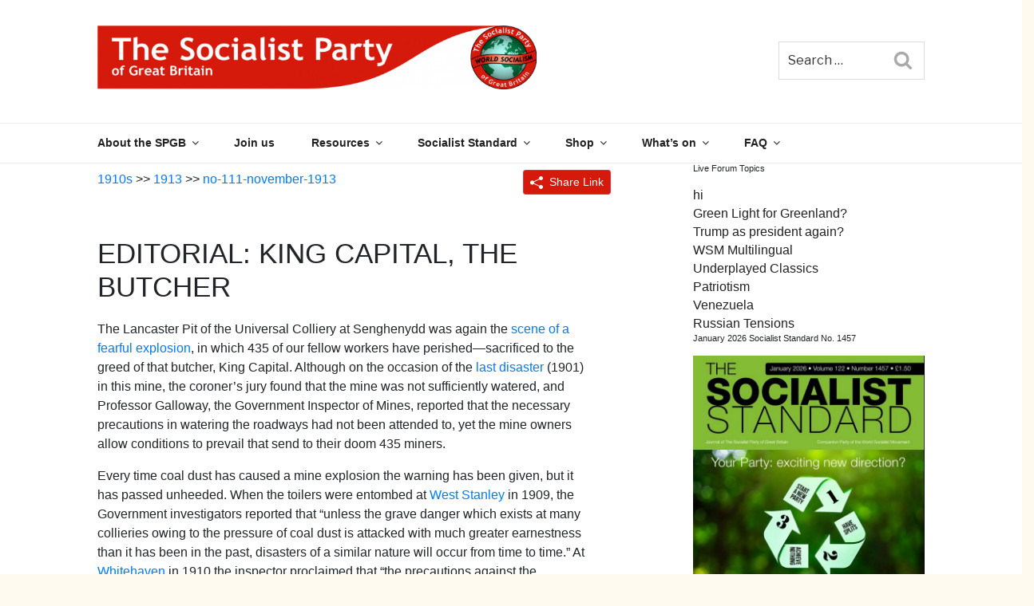

--- FILE ---
content_type: text/html; charset=utf-8
request_url: https://www.google.com/recaptcha/api2/anchor?ar=1&k=6LcxfM8ZAAAAAK6hnmTHkQQoGd9MxJKTBSQdA1hg&co=aHR0cHM6Ly93d3cud29ybGRzb2NpYWxpc20ub3JnOjQ0Mw..&hl=en&v=PoyoqOPhxBO7pBk68S4YbpHZ&size=invisible&anchor-ms=20000&execute-ms=30000&cb=8a8yijbx0605
body_size: 48626
content:
<!DOCTYPE HTML><html dir="ltr" lang="en"><head><meta http-equiv="Content-Type" content="text/html; charset=UTF-8">
<meta http-equiv="X-UA-Compatible" content="IE=edge">
<title>reCAPTCHA</title>
<style type="text/css">
/* cyrillic-ext */
@font-face {
  font-family: 'Roboto';
  font-style: normal;
  font-weight: 400;
  font-stretch: 100%;
  src: url(//fonts.gstatic.com/s/roboto/v48/KFO7CnqEu92Fr1ME7kSn66aGLdTylUAMa3GUBHMdazTgWw.woff2) format('woff2');
  unicode-range: U+0460-052F, U+1C80-1C8A, U+20B4, U+2DE0-2DFF, U+A640-A69F, U+FE2E-FE2F;
}
/* cyrillic */
@font-face {
  font-family: 'Roboto';
  font-style: normal;
  font-weight: 400;
  font-stretch: 100%;
  src: url(//fonts.gstatic.com/s/roboto/v48/KFO7CnqEu92Fr1ME7kSn66aGLdTylUAMa3iUBHMdazTgWw.woff2) format('woff2');
  unicode-range: U+0301, U+0400-045F, U+0490-0491, U+04B0-04B1, U+2116;
}
/* greek-ext */
@font-face {
  font-family: 'Roboto';
  font-style: normal;
  font-weight: 400;
  font-stretch: 100%;
  src: url(//fonts.gstatic.com/s/roboto/v48/KFO7CnqEu92Fr1ME7kSn66aGLdTylUAMa3CUBHMdazTgWw.woff2) format('woff2');
  unicode-range: U+1F00-1FFF;
}
/* greek */
@font-face {
  font-family: 'Roboto';
  font-style: normal;
  font-weight: 400;
  font-stretch: 100%;
  src: url(//fonts.gstatic.com/s/roboto/v48/KFO7CnqEu92Fr1ME7kSn66aGLdTylUAMa3-UBHMdazTgWw.woff2) format('woff2');
  unicode-range: U+0370-0377, U+037A-037F, U+0384-038A, U+038C, U+038E-03A1, U+03A3-03FF;
}
/* math */
@font-face {
  font-family: 'Roboto';
  font-style: normal;
  font-weight: 400;
  font-stretch: 100%;
  src: url(//fonts.gstatic.com/s/roboto/v48/KFO7CnqEu92Fr1ME7kSn66aGLdTylUAMawCUBHMdazTgWw.woff2) format('woff2');
  unicode-range: U+0302-0303, U+0305, U+0307-0308, U+0310, U+0312, U+0315, U+031A, U+0326-0327, U+032C, U+032F-0330, U+0332-0333, U+0338, U+033A, U+0346, U+034D, U+0391-03A1, U+03A3-03A9, U+03B1-03C9, U+03D1, U+03D5-03D6, U+03F0-03F1, U+03F4-03F5, U+2016-2017, U+2034-2038, U+203C, U+2040, U+2043, U+2047, U+2050, U+2057, U+205F, U+2070-2071, U+2074-208E, U+2090-209C, U+20D0-20DC, U+20E1, U+20E5-20EF, U+2100-2112, U+2114-2115, U+2117-2121, U+2123-214F, U+2190, U+2192, U+2194-21AE, U+21B0-21E5, U+21F1-21F2, U+21F4-2211, U+2213-2214, U+2216-22FF, U+2308-230B, U+2310, U+2319, U+231C-2321, U+2336-237A, U+237C, U+2395, U+239B-23B7, U+23D0, U+23DC-23E1, U+2474-2475, U+25AF, U+25B3, U+25B7, U+25BD, U+25C1, U+25CA, U+25CC, U+25FB, U+266D-266F, U+27C0-27FF, U+2900-2AFF, U+2B0E-2B11, U+2B30-2B4C, U+2BFE, U+3030, U+FF5B, U+FF5D, U+1D400-1D7FF, U+1EE00-1EEFF;
}
/* symbols */
@font-face {
  font-family: 'Roboto';
  font-style: normal;
  font-weight: 400;
  font-stretch: 100%;
  src: url(//fonts.gstatic.com/s/roboto/v48/KFO7CnqEu92Fr1ME7kSn66aGLdTylUAMaxKUBHMdazTgWw.woff2) format('woff2');
  unicode-range: U+0001-000C, U+000E-001F, U+007F-009F, U+20DD-20E0, U+20E2-20E4, U+2150-218F, U+2190, U+2192, U+2194-2199, U+21AF, U+21E6-21F0, U+21F3, U+2218-2219, U+2299, U+22C4-22C6, U+2300-243F, U+2440-244A, U+2460-24FF, U+25A0-27BF, U+2800-28FF, U+2921-2922, U+2981, U+29BF, U+29EB, U+2B00-2BFF, U+4DC0-4DFF, U+FFF9-FFFB, U+10140-1018E, U+10190-1019C, U+101A0, U+101D0-101FD, U+102E0-102FB, U+10E60-10E7E, U+1D2C0-1D2D3, U+1D2E0-1D37F, U+1F000-1F0FF, U+1F100-1F1AD, U+1F1E6-1F1FF, U+1F30D-1F30F, U+1F315, U+1F31C, U+1F31E, U+1F320-1F32C, U+1F336, U+1F378, U+1F37D, U+1F382, U+1F393-1F39F, U+1F3A7-1F3A8, U+1F3AC-1F3AF, U+1F3C2, U+1F3C4-1F3C6, U+1F3CA-1F3CE, U+1F3D4-1F3E0, U+1F3ED, U+1F3F1-1F3F3, U+1F3F5-1F3F7, U+1F408, U+1F415, U+1F41F, U+1F426, U+1F43F, U+1F441-1F442, U+1F444, U+1F446-1F449, U+1F44C-1F44E, U+1F453, U+1F46A, U+1F47D, U+1F4A3, U+1F4B0, U+1F4B3, U+1F4B9, U+1F4BB, U+1F4BF, U+1F4C8-1F4CB, U+1F4D6, U+1F4DA, U+1F4DF, U+1F4E3-1F4E6, U+1F4EA-1F4ED, U+1F4F7, U+1F4F9-1F4FB, U+1F4FD-1F4FE, U+1F503, U+1F507-1F50B, U+1F50D, U+1F512-1F513, U+1F53E-1F54A, U+1F54F-1F5FA, U+1F610, U+1F650-1F67F, U+1F687, U+1F68D, U+1F691, U+1F694, U+1F698, U+1F6AD, U+1F6B2, U+1F6B9-1F6BA, U+1F6BC, U+1F6C6-1F6CF, U+1F6D3-1F6D7, U+1F6E0-1F6EA, U+1F6F0-1F6F3, U+1F6F7-1F6FC, U+1F700-1F7FF, U+1F800-1F80B, U+1F810-1F847, U+1F850-1F859, U+1F860-1F887, U+1F890-1F8AD, U+1F8B0-1F8BB, U+1F8C0-1F8C1, U+1F900-1F90B, U+1F93B, U+1F946, U+1F984, U+1F996, U+1F9E9, U+1FA00-1FA6F, U+1FA70-1FA7C, U+1FA80-1FA89, U+1FA8F-1FAC6, U+1FACE-1FADC, U+1FADF-1FAE9, U+1FAF0-1FAF8, U+1FB00-1FBFF;
}
/* vietnamese */
@font-face {
  font-family: 'Roboto';
  font-style: normal;
  font-weight: 400;
  font-stretch: 100%;
  src: url(//fonts.gstatic.com/s/roboto/v48/KFO7CnqEu92Fr1ME7kSn66aGLdTylUAMa3OUBHMdazTgWw.woff2) format('woff2');
  unicode-range: U+0102-0103, U+0110-0111, U+0128-0129, U+0168-0169, U+01A0-01A1, U+01AF-01B0, U+0300-0301, U+0303-0304, U+0308-0309, U+0323, U+0329, U+1EA0-1EF9, U+20AB;
}
/* latin-ext */
@font-face {
  font-family: 'Roboto';
  font-style: normal;
  font-weight: 400;
  font-stretch: 100%;
  src: url(//fonts.gstatic.com/s/roboto/v48/KFO7CnqEu92Fr1ME7kSn66aGLdTylUAMa3KUBHMdazTgWw.woff2) format('woff2');
  unicode-range: U+0100-02BA, U+02BD-02C5, U+02C7-02CC, U+02CE-02D7, U+02DD-02FF, U+0304, U+0308, U+0329, U+1D00-1DBF, U+1E00-1E9F, U+1EF2-1EFF, U+2020, U+20A0-20AB, U+20AD-20C0, U+2113, U+2C60-2C7F, U+A720-A7FF;
}
/* latin */
@font-face {
  font-family: 'Roboto';
  font-style: normal;
  font-weight: 400;
  font-stretch: 100%;
  src: url(//fonts.gstatic.com/s/roboto/v48/KFO7CnqEu92Fr1ME7kSn66aGLdTylUAMa3yUBHMdazQ.woff2) format('woff2');
  unicode-range: U+0000-00FF, U+0131, U+0152-0153, U+02BB-02BC, U+02C6, U+02DA, U+02DC, U+0304, U+0308, U+0329, U+2000-206F, U+20AC, U+2122, U+2191, U+2193, U+2212, U+2215, U+FEFF, U+FFFD;
}
/* cyrillic-ext */
@font-face {
  font-family: 'Roboto';
  font-style: normal;
  font-weight: 500;
  font-stretch: 100%;
  src: url(//fonts.gstatic.com/s/roboto/v48/KFO7CnqEu92Fr1ME7kSn66aGLdTylUAMa3GUBHMdazTgWw.woff2) format('woff2');
  unicode-range: U+0460-052F, U+1C80-1C8A, U+20B4, U+2DE0-2DFF, U+A640-A69F, U+FE2E-FE2F;
}
/* cyrillic */
@font-face {
  font-family: 'Roboto';
  font-style: normal;
  font-weight: 500;
  font-stretch: 100%;
  src: url(//fonts.gstatic.com/s/roboto/v48/KFO7CnqEu92Fr1ME7kSn66aGLdTylUAMa3iUBHMdazTgWw.woff2) format('woff2');
  unicode-range: U+0301, U+0400-045F, U+0490-0491, U+04B0-04B1, U+2116;
}
/* greek-ext */
@font-face {
  font-family: 'Roboto';
  font-style: normal;
  font-weight: 500;
  font-stretch: 100%;
  src: url(//fonts.gstatic.com/s/roboto/v48/KFO7CnqEu92Fr1ME7kSn66aGLdTylUAMa3CUBHMdazTgWw.woff2) format('woff2');
  unicode-range: U+1F00-1FFF;
}
/* greek */
@font-face {
  font-family: 'Roboto';
  font-style: normal;
  font-weight: 500;
  font-stretch: 100%;
  src: url(//fonts.gstatic.com/s/roboto/v48/KFO7CnqEu92Fr1ME7kSn66aGLdTylUAMa3-UBHMdazTgWw.woff2) format('woff2');
  unicode-range: U+0370-0377, U+037A-037F, U+0384-038A, U+038C, U+038E-03A1, U+03A3-03FF;
}
/* math */
@font-face {
  font-family: 'Roboto';
  font-style: normal;
  font-weight: 500;
  font-stretch: 100%;
  src: url(//fonts.gstatic.com/s/roboto/v48/KFO7CnqEu92Fr1ME7kSn66aGLdTylUAMawCUBHMdazTgWw.woff2) format('woff2');
  unicode-range: U+0302-0303, U+0305, U+0307-0308, U+0310, U+0312, U+0315, U+031A, U+0326-0327, U+032C, U+032F-0330, U+0332-0333, U+0338, U+033A, U+0346, U+034D, U+0391-03A1, U+03A3-03A9, U+03B1-03C9, U+03D1, U+03D5-03D6, U+03F0-03F1, U+03F4-03F5, U+2016-2017, U+2034-2038, U+203C, U+2040, U+2043, U+2047, U+2050, U+2057, U+205F, U+2070-2071, U+2074-208E, U+2090-209C, U+20D0-20DC, U+20E1, U+20E5-20EF, U+2100-2112, U+2114-2115, U+2117-2121, U+2123-214F, U+2190, U+2192, U+2194-21AE, U+21B0-21E5, U+21F1-21F2, U+21F4-2211, U+2213-2214, U+2216-22FF, U+2308-230B, U+2310, U+2319, U+231C-2321, U+2336-237A, U+237C, U+2395, U+239B-23B7, U+23D0, U+23DC-23E1, U+2474-2475, U+25AF, U+25B3, U+25B7, U+25BD, U+25C1, U+25CA, U+25CC, U+25FB, U+266D-266F, U+27C0-27FF, U+2900-2AFF, U+2B0E-2B11, U+2B30-2B4C, U+2BFE, U+3030, U+FF5B, U+FF5D, U+1D400-1D7FF, U+1EE00-1EEFF;
}
/* symbols */
@font-face {
  font-family: 'Roboto';
  font-style: normal;
  font-weight: 500;
  font-stretch: 100%;
  src: url(//fonts.gstatic.com/s/roboto/v48/KFO7CnqEu92Fr1ME7kSn66aGLdTylUAMaxKUBHMdazTgWw.woff2) format('woff2');
  unicode-range: U+0001-000C, U+000E-001F, U+007F-009F, U+20DD-20E0, U+20E2-20E4, U+2150-218F, U+2190, U+2192, U+2194-2199, U+21AF, U+21E6-21F0, U+21F3, U+2218-2219, U+2299, U+22C4-22C6, U+2300-243F, U+2440-244A, U+2460-24FF, U+25A0-27BF, U+2800-28FF, U+2921-2922, U+2981, U+29BF, U+29EB, U+2B00-2BFF, U+4DC0-4DFF, U+FFF9-FFFB, U+10140-1018E, U+10190-1019C, U+101A0, U+101D0-101FD, U+102E0-102FB, U+10E60-10E7E, U+1D2C0-1D2D3, U+1D2E0-1D37F, U+1F000-1F0FF, U+1F100-1F1AD, U+1F1E6-1F1FF, U+1F30D-1F30F, U+1F315, U+1F31C, U+1F31E, U+1F320-1F32C, U+1F336, U+1F378, U+1F37D, U+1F382, U+1F393-1F39F, U+1F3A7-1F3A8, U+1F3AC-1F3AF, U+1F3C2, U+1F3C4-1F3C6, U+1F3CA-1F3CE, U+1F3D4-1F3E0, U+1F3ED, U+1F3F1-1F3F3, U+1F3F5-1F3F7, U+1F408, U+1F415, U+1F41F, U+1F426, U+1F43F, U+1F441-1F442, U+1F444, U+1F446-1F449, U+1F44C-1F44E, U+1F453, U+1F46A, U+1F47D, U+1F4A3, U+1F4B0, U+1F4B3, U+1F4B9, U+1F4BB, U+1F4BF, U+1F4C8-1F4CB, U+1F4D6, U+1F4DA, U+1F4DF, U+1F4E3-1F4E6, U+1F4EA-1F4ED, U+1F4F7, U+1F4F9-1F4FB, U+1F4FD-1F4FE, U+1F503, U+1F507-1F50B, U+1F50D, U+1F512-1F513, U+1F53E-1F54A, U+1F54F-1F5FA, U+1F610, U+1F650-1F67F, U+1F687, U+1F68D, U+1F691, U+1F694, U+1F698, U+1F6AD, U+1F6B2, U+1F6B9-1F6BA, U+1F6BC, U+1F6C6-1F6CF, U+1F6D3-1F6D7, U+1F6E0-1F6EA, U+1F6F0-1F6F3, U+1F6F7-1F6FC, U+1F700-1F7FF, U+1F800-1F80B, U+1F810-1F847, U+1F850-1F859, U+1F860-1F887, U+1F890-1F8AD, U+1F8B0-1F8BB, U+1F8C0-1F8C1, U+1F900-1F90B, U+1F93B, U+1F946, U+1F984, U+1F996, U+1F9E9, U+1FA00-1FA6F, U+1FA70-1FA7C, U+1FA80-1FA89, U+1FA8F-1FAC6, U+1FACE-1FADC, U+1FADF-1FAE9, U+1FAF0-1FAF8, U+1FB00-1FBFF;
}
/* vietnamese */
@font-face {
  font-family: 'Roboto';
  font-style: normal;
  font-weight: 500;
  font-stretch: 100%;
  src: url(//fonts.gstatic.com/s/roboto/v48/KFO7CnqEu92Fr1ME7kSn66aGLdTylUAMa3OUBHMdazTgWw.woff2) format('woff2');
  unicode-range: U+0102-0103, U+0110-0111, U+0128-0129, U+0168-0169, U+01A0-01A1, U+01AF-01B0, U+0300-0301, U+0303-0304, U+0308-0309, U+0323, U+0329, U+1EA0-1EF9, U+20AB;
}
/* latin-ext */
@font-face {
  font-family: 'Roboto';
  font-style: normal;
  font-weight: 500;
  font-stretch: 100%;
  src: url(//fonts.gstatic.com/s/roboto/v48/KFO7CnqEu92Fr1ME7kSn66aGLdTylUAMa3KUBHMdazTgWw.woff2) format('woff2');
  unicode-range: U+0100-02BA, U+02BD-02C5, U+02C7-02CC, U+02CE-02D7, U+02DD-02FF, U+0304, U+0308, U+0329, U+1D00-1DBF, U+1E00-1E9F, U+1EF2-1EFF, U+2020, U+20A0-20AB, U+20AD-20C0, U+2113, U+2C60-2C7F, U+A720-A7FF;
}
/* latin */
@font-face {
  font-family: 'Roboto';
  font-style: normal;
  font-weight: 500;
  font-stretch: 100%;
  src: url(//fonts.gstatic.com/s/roboto/v48/KFO7CnqEu92Fr1ME7kSn66aGLdTylUAMa3yUBHMdazQ.woff2) format('woff2');
  unicode-range: U+0000-00FF, U+0131, U+0152-0153, U+02BB-02BC, U+02C6, U+02DA, U+02DC, U+0304, U+0308, U+0329, U+2000-206F, U+20AC, U+2122, U+2191, U+2193, U+2212, U+2215, U+FEFF, U+FFFD;
}
/* cyrillic-ext */
@font-face {
  font-family: 'Roboto';
  font-style: normal;
  font-weight: 900;
  font-stretch: 100%;
  src: url(//fonts.gstatic.com/s/roboto/v48/KFO7CnqEu92Fr1ME7kSn66aGLdTylUAMa3GUBHMdazTgWw.woff2) format('woff2');
  unicode-range: U+0460-052F, U+1C80-1C8A, U+20B4, U+2DE0-2DFF, U+A640-A69F, U+FE2E-FE2F;
}
/* cyrillic */
@font-face {
  font-family: 'Roboto';
  font-style: normal;
  font-weight: 900;
  font-stretch: 100%;
  src: url(//fonts.gstatic.com/s/roboto/v48/KFO7CnqEu92Fr1ME7kSn66aGLdTylUAMa3iUBHMdazTgWw.woff2) format('woff2');
  unicode-range: U+0301, U+0400-045F, U+0490-0491, U+04B0-04B1, U+2116;
}
/* greek-ext */
@font-face {
  font-family: 'Roboto';
  font-style: normal;
  font-weight: 900;
  font-stretch: 100%;
  src: url(//fonts.gstatic.com/s/roboto/v48/KFO7CnqEu92Fr1ME7kSn66aGLdTylUAMa3CUBHMdazTgWw.woff2) format('woff2');
  unicode-range: U+1F00-1FFF;
}
/* greek */
@font-face {
  font-family: 'Roboto';
  font-style: normal;
  font-weight: 900;
  font-stretch: 100%;
  src: url(//fonts.gstatic.com/s/roboto/v48/KFO7CnqEu92Fr1ME7kSn66aGLdTylUAMa3-UBHMdazTgWw.woff2) format('woff2');
  unicode-range: U+0370-0377, U+037A-037F, U+0384-038A, U+038C, U+038E-03A1, U+03A3-03FF;
}
/* math */
@font-face {
  font-family: 'Roboto';
  font-style: normal;
  font-weight: 900;
  font-stretch: 100%;
  src: url(//fonts.gstatic.com/s/roboto/v48/KFO7CnqEu92Fr1ME7kSn66aGLdTylUAMawCUBHMdazTgWw.woff2) format('woff2');
  unicode-range: U+0302-0303, U+0305, U+0307-0308, U+0310, U+0312, U+0315, U+031A, U+0326-0327, U+032C, U+032F-0330, U+0332-0333, U+0338, U+033A, U+0346, U+034D, U+0391-03A1, U+03A3-03A9, U+03B1-03C9, U+03D1, U+03D5-03D6, U+03F0-03F1, U+03F4-03F5, U+2016-2017, U+2034-2038, U+203C, U+2040, U+2043, U+2047, U+2050, U+2057, U+205F, U+2070-2071, U+2074-208E, U+2090-209C, U+20D0-20DC, U+20E1, U+20E5-20EF, U+2100-2112, U+2114-2115, U+2117-2121, U+2123-214F, U+2190, U+2192, U+2194-21AE, U+21B0-21E5, U+21F1-21F2, U+21F4-2211, U+2213-2214, U+2216-22FF, U+2308-230B, U+2310, U+2319, U+231C-2321, U+2336-237A, U+237C, U+2395, U+239B-23B7, U+23D0, U+23DC-23E1, U+2474-2475, U+25AF, U+25B3, U+25B7, U+25BD, U+25C1, U+25CA, U+25CC, U+25FB, U+266D-266F, U+27C0-27FF, U+2900-2AFF, U+2B0E-2B11, U+2B30-2B4C, U+2BFE, U+3030, U+FF5B, U+FF5D, U+1D400-1D7FF, U+1EE00-1EEFF;
}
/* symbols */
@font-face {
  font-family: 'Roboto';
  font-style: normal;
  font-weight: 900;
  font-stretch: 100%;
  src: url(//fonts.gstatic.com/s/roboto/v48/KFO7CnqEu92Fr1ME7kSn66aGLdTylUAMaxKUBHMdazTgWw.woff2) format('woff2');
  unicode-range: U+0001-000C, U+000E-001F, U+007F-009F, U+20DD-20E0, U+20E2-20E4, U+2150-218F, U+2190, U+2192, U+2194-2199, U+21AF, U+21E6-21F0, U+21F3, U+2218-2219, U+2299, U+22C4-22C6, U+2300-243F, U+2440-244A, U+2460-24FF, U+25A0-27BF, U+2800-28FF, U+2921-2922, U+2981, U+29BF, U+29EB, U+2B00-2BFF, U+4DC0-4DFF, U+FFF9-FFFB, U+10140-1018E, U+10190-1019C, U+101A0, U+101D0-101FD, U+102E0-102FB, U+10E60-10E7E, U+1D2C0-1D2D3, U+1D2E0-1D37F, U+1F000-1F0FF, U+1F100-1F1AD, U+1F1E6-1F1FF, U+1F30D-1F30F, U+1F315, U+1F31C, U+1F31E, U+1F320-1F32C, U+1F336, U+1F378, U+1F37D, U+1F382, U+1F393-1F39F, U+1F3A7-1F3A8, U+1F3AC-1F3AF, U+1F3C2, U+1F3C4-1F3C6, U+1F3CA-1F3CE, U+1F3D4-1F3E0, U+1F3ED, U+1F3F1-1F3F3, U+1F3F5-1F3F7, U+1F408, U+1F415, U+1F41F, U+1F426, U+1F43F, U+1F441-1F442, U+1F444, U+1F446-1F449, U+1F44C-1F44E, U+1F453, U+1F46A, U+1F47D, U+1F4A3, U+1F4B0, U+1F4B3, U+1F4B9, U+1F4BB, U+1F4BF, U+1F4C8-1F4CB, U+1F4D6, U+1F4DA, U+1F4DF, U+1F4E3-1F4E6, U+1F4EA-1F4ED, U+1F4F7, U+1F4F9-1F4FB, U+1F4FD-1F4FE, U+1F503, U+1F507-1F50B, U+1F50D, U+1F512-1F513, U+1F53E-1F54A, U+1F54F-1F5FA, U+1F610, U+1F650-1F67F, U+1F687, U+1F68D, U+1F691, U+1F694, U+1F698, U+1F6AD, U+1F6B2, U+1F6B9-1F6BA, U+1F6BC, U+1F6C6-1F6CF, U+1F6D3-1F6D7, U+1F6E0-1F6EA, U+1F6F0-1F6F3, U+1F6F7-1F6FC, U+1F700-1F7FF, U+1F800-1F80B, U+1F810-1F847, U+1F850-1F859, U+1F860-1F887, U+1F890-1F8AD, U+1F8B0-1F8BB, U+1F8C0-1F8C1, U+1F900-1F90B, U+1F93B, U+1F946, U+1F984, U+1F996, U+1F9E9, U+1FA00-1FA6F, U+1FA70-1FA7C, U+1FA80-1FA89, U+1FA8F-1FAC6, U+1FACE-1FADC, U+1FADF-1FAE9, U+1FAF0-1FAF8, U+1FB00-1FBFF;
}
/* vietnamese */
@font-face {
  font-family: 'Roboto';
  font-style: normal;
  font-weight: 900;
  font-stretch: 100%;
  src: url(//fonts.gstatic.com/s/roboto/v48/KFO7CnqEu92Fr1ME7kSn66aGLdTylUAMa3OUBHMdazTgWw.woff2) format('woff2');
  unicode-range: U+0102-0103, U+0110-0111, U+0128-0129, U+0168-0169, U+01A0-01A1, U+01AF-01B0, U+0300-0301, U+0303-0304, U+0308-0309, U+0323, U+0329, U+1EA0-1EF9, U+20AB;
}
/* latin-ext */
@font-face {
  font-family: 'Roboto';
  font-style: normal;
  font-weight: 900;
  font-stretch: 100%;
  src: url(//fonts.gstatic.com/s/roboto/v48/KFO7CnqEu92Fr1ME7kSn66aGLdTylUAMa3KUBHMdazTgWw.woff2) format('woff2');
  unicode-range: U+0100-02BA, U+02BD-02C5, U+02C7-02CC, U+02CE-02D7, U+02DD-02FF, U+0304, U+0308, U+0329, U+1D00-1DBF, U+1E00-1E9F, U+1EF2-1EFF, U+2020, U+20A0-20AB, U+20AD-20C0, U+2113, U+2C60-2C7F, U+A720-A7FF;
}
/* latin */
@font-face {
  font-family: 'Roboto';
  font-style: normal;
  font-weight: 900;
  font-stretch: 100%;
  src: url(//fonts.gstatic.com/s/roboto/v48/KFO7CnqEu92Fr1ME7kSn66aGLdTylUAMa3yUBHMdazQ.woff2) format('woff2');
  unicode-range: U+0000-00FF, U+0131, U+0152-0153, U+02BB-02BC, U+02C6, U+02DA, U+02DC, U+0304, U+0308, U+0329, U+2000-206F, U+20AC, U+2122, U+2191, U+2193, U+2212, U+2215, U+FEFF, U+FFFD;
}

</style>
<link rel="stylesheet" type="text/css" href="https://www.gstatic.com/recaptcha/releases/PoyoqOPhxBO7pBk68S4YbpHZ/styles__ltr.css">
<script nonce="LyvMeYwqEp_lScP5gc9kDQ" type="text/javascript">window['__recaptcha_api'] = 'https://www.google.com/recaptcha/api2/';</script>
<script type="text/javascript" src="https://www.gstatic.com/recaptcha/releases/PoyoqOPhxBO7pBk68S4YbpHZ/recaptcha__en.js" nonce="LyvMeYwqEp_lScP5gc9kDQ">
      
    </script></head>
<body><div id="rc-anchor-alert" class="rc-anchor-alert"></div>
<input type="hidden" id="recaptcha-token" value="[base64]">
<script type="text/javascript" nonce="LyvMeYwqEp_lScP5gc9kDQ">
      recaptcha.anchor.Main.init("[\x22ainput\x22,[\x22bgdata\x22,\x22\x22,\[base64]/[base64]/bmV3IFpbdF0obVswXSk6Sz09Mj9uZXcgWlt0XShtWzBdLG1bMV0pOks9PTM/bmV3IFpbdF0obVswXSxtWzFdLG1bMl0pOks9PTQ/[base64]/[base64]/[base64]/[base64]/[base64]/[base64]/[base64]/[base64]/[base64]/[base64]/[base64]/[base64]/[base64]/[base64]\\u003d\\u003d\x22,\[base64]\\u003d\x22,\[base64]/[base64]/CrsOAw68qUFN2PcKqCQnCnBTCikURwrTDjcO3w5jDjRbDpyBSJgVHScKPwqstIMOrw71RwqZDKcKPwq7DssOvw5oXw4/CgQppCAvCpcOXw4JBXcKBw4DDhMKDw5LCogo/[base64]/CtcKIw6DCmsK+wpVBDy3CncKmw5HDpUlvJMKSw43ChhRAwrNSPUwiwqU0OGbDt0ctw7ovFkxzwqHCm0Q9woh/DcK/SArDvXPCkMOpw6HDmMKyX8KtwpsFwr/Co8KbwpdoNcO8wp3CrMKJFcKNawPDnsOAER/Dl3FxL8KDwqHCm8OcR8Kya8KCwp7CsnvDvxrDmzDCuQ7CpsOzLDo9w6Fyw6HDh8KWO3/DqX/CjSsUw7fCqsKeOcKZwoMUw7ZtwpLClcO3bcOwBn/CqMKEw57DoCvCuWLDicK8w41gCMOCVV0kdcOtHsKoNcKYDGAhGsKbwrAOOlPCosK/b8Ocw4wLwpUaQWR9w7xuwrzDucK4XcKvwpg6w5/Ds8K9wr/DpQIgaMO2wrbDiWfDscOxw68nwq1LwrjCuMO5w5DDjhNKw6Bdwqtlw57DvRLDukRobVd+J8Kvwo0HfcOQw7DCg0HCscOvw7xlScOKcirCmsKGDhgCED8Qwo5SwqBpUW/DmMOuX2PDl8KIMUkfwqIyPcO4w5LCvhDCmXnCvAPDlsKywpnCiMO0SMKwYEXDjHEXw59TQMOVw5sdw5RQFsOcDzbDosKSMsKJw6fDncKYa3guPsKJwpzCkUZawrHCpXnDlsOsNsOUPwzDhz3Dqi/CkMOCAHLDhCUZwqt7J2paGcOqw7ZXGMKMw5jChkHCoF/DncOyw7bDkiRww5/[base64]/[base64]/w7nCrcOuSQ8sEzPDkMKbNQ58HMKdIBfCuMKrISg1wr5RwpfCl8OsXGvCrhbDt8KwwoHCrsKBFTvCr1vDi2HCsMOENnfDvCAtITzCtzQ/w6nDqMOHTDvDnRAew4zCp8KIw6XCpcKrRldqQCU9K8KjwoFRF8O6O2RXw4EJw6/CownDs8OQw5wvQ09nwo5Rw5ttw5fDpS7Ck8OBw6ATwpchw5LDhkRmFlLDiyjDqGJTKSs1dcKQwoxCYsO0wqLCvcKdGMOcwqXCo8OJOzx9JwHDkMOdw6E3ZzDDgmkZChkrCcO9HSTCoMKMw7oyUxF9QTfDosK9MsKONMKdwr7DuMOaOGbDsELDuxEAw4PDhMO4fU/CggQtT1/DsHYEw7giPMOHChXDoDfDhMK8bGM5FVLCvBYuw7s7QnEFwrt+w6IZQ0bDh8O7wpvCqloJQ8KyFMKNY8OuU20wGcKBIcKmwoYOw7jCoQVyPjDDthozdcKFLUEiKigOQjYFPknColXDmzfDjxwEw6VXwqp/GMKzEk1uCMOuw7nDlsOgwpXCrFJOw5gjQ8KJQcOKbkPCpFcGw5FhFHHDkCjChsO1w7DCpGxoQx7DnTdPUMO1wq9FFxJ5S0FFSW9nNHnCo17DjMKoWC/[base64]/ClsKiCMOTw7opw43Dj8KQwq3DisOhwoHDiMOsDB4NWTQnw7FPdcK5c8KUdldvViIPw5fDvcO4w6RNwpLDqWwVwr0Aw77CjiXCqVI/wo/[base64]/bcOVwq5qw5fChsO7N0ApwoPCvx84w67Dv2Vvw5dUwoJ/SSnCjsO2w7nCqMOXUC7CvgfCmsKSI8ORwptrQjPDuVLDoGsGMsO4w6IqRMKQFjXCn1/DgAJBw6huFh3Dl8KPwrk0wrjDrn7DrGQ1FV1yEsODfikIw4Y0KsO+w6tlwpsTeDIww6oiw6/Dq8OtasOTw4rCggvDhxgkenDCsMKlbi0aw7fCqwLDlMKUwoEPUirDncOyMD/Ch8O7AyoqfcKvUcOvw5ZUSXzCs8Okw7zDkXXCqMOrTMKtRsKCI8OeUishCMKyw67DmwouwqU4MlbDvz7DtzPCgMOaLw4Qw63DqsOawrrCmsK3w6Y+wowTwpoHw5Bew70Tw4PDvcOWw41KwoA8dUHCjcO1wqZHwpIaw7BWG8KzHsK/wrnDicOJw6k9cU/DpMODwoLCvyLDssOaw4XCjsOXw4Q5F8O/[base64]/[base64]/CiF8HWy/[base64]/[base64]/CgxBhBMOaw6VgwpF4VcKCw4HCnMOuAsKTwrbDtDnCkyLCugrDgMK+bx0Fwr5taVofwrDDkF8zNQ/ClcKrEcKpCxLDj8OSTsKqYsKFTUPCoyTCrsOzelEZPcOgacOCw6rDuXHDmjY/wprClsKEZcOzw5DCqWHDu8O1w7jDsMKmKMOfwqvDnyYWw6I3I8Oww5DDl1gxe2/DoRYRw6LCg8KoZMOWw5LDnMKYEcK6w7RCcsOERsKBF8OpOm0CwpdLw6A7wqpMwoLDi2pJwr1yT2TCnWQ9wprDgsO7FAwvYn9tBzLDocOWwojDlAZYw6kCETQ3NiV6wpUNa0AkEW0KTn/DlDIHw5XDoyjCu8Kfwo7CoWBHM0tpworDoibCl8Ofw40ew4xDwqvCjMOXwoF5CwTCt8KDwqQdwrZRwrrCvcKgw4zDqUVpV2dpwqhhCVYdfTLCocKSwpR1c0VjUW0rwo/[base64]/wp5ZaMKswrhwVcOfFMOcw6MjGMK6IcOBwpbCnHJaw6wjUE/DtW/DhcKNw6DDnFtYGwzDrMK9wpt8w47DicOfw5TDliTCqisJR2IALMKdwr1PTsOSw5vCscKGYcK5KsKKwrZnwqPDk1/Cp8KHdXszJBXDtcKLK8OKwrfDocKuShHCqz3DkEBmw4rCucKvw5cFwobDjlzDl17Cg1IYaicEBcOPDcOHdsOxwqJAwpYJNyjDi2gww4hQCFXDk8OowpRfX8KIwocBe1ZJwoMKw5c6U8OJfBbDgXc9fMOVNDgzbMOkwpxLw5/DpMOyVDbDlyjCgg7Du8ONZwDCiMOewr/Dp1nCosOMwoLDrTtbw5/DgsOWHARuwp4Ww6QNKRHDvEB/J8ODwrRAwqzDuDNFw5deX8OlFsKtwqTCpcKRwqbCtVckwqhcwp/DisKpwr7Ct2fCgMOuScKsw7/DvBZAeEswMlTCgsOvwowww6Nswq8jbsK+D8KtwpTDhCDCm0Ihw7ZRCUPDosKLwrZebRl/CcKLw4gdQ8O3X205w7AFwot4CyXCj8Ocw4/CqMK7PAJbwqDDgMKjwpXDvSbDinLDrVPCj8OLw6h4w54jw6PDkQ3CnBQpwrEsdADDrcK2GzTDpsKsPjPCocOKTsKyfD7Dn8KGw7fCoEcZKMKnw47DulBqw5JDwpDClz8Gw4UzFSB3aMOhwpRdw4Mhw4E7EHtew6Ezwrl/S2Y5LsOrw63DuXlfw5QeahgKM3rDmsKuw7N4TsOxDsOFD8OxK8Kmwq/CozgPw7jCmMKZHsKCw7JBKMKlUQR+JWFvwq5KwpJbMMOlBlTDmywFJsOLwo3DkMOJw4h6HUDDs8OpTQhjeMK6wrbCksKpw4XDjMOowprDo8ORw5fCsHxCacK/[base64]/[base64]/[base64]/ClHQUwpjCq8KHT8KTwoDDucKsI27DrcKzE8KVFMOewo9mJ8OzNUvDkcOaVhnDncOUw7LDgMOYMcO8wonDhlDCg8OcZ8Kiwrk1MgfDhMOCGMOswq4/wqd5w6kfPsKefUlOwrRaw6oYEMKSw4fDqlABcMOeay5LwrfCt8Oew501wqI9w4QdwoPDqMKtYcOBFsOhwoBXwr/ChnjCt8KCGzktZsOZOcKGDHlKXU3CksOkb8O/w4Y3IMOEwqNFwptIwpFsZMKKwq/Cg8O3wrIUEcKKZ8KsQhrDnsO+wrTDpMKDw7vCgHJDLsKRwpfCmlULw6DDj8OBXMOgw4vClsOtUXFEw57CpGQ/w7zCjsKrYXQVUsO2RhXDkcOlwrzDlS9UDsKUJzzDk8O5cz8Ka8OUQWNpw4LCpkkPw7UpCGvDl8KoworDgMOFw7rDn8ONccOLw6nCm8KVasO7w77DtcKOwpfDhHQ4O8OOwqTDr8Orw6R/GTIKM8OZw5vDp0dUw6p8w5bDjmdBw7zDpVrCkMKBw5PDscOdw4HCnMKTWcKQO8O2WsKfw75Tw4Y3wrNJw7PClsOEw5YOYsK0YWXCvzjCvB/[base64]/DkcO5w5wgwpzDqmcjw4IrT8KiesOQcMKDwpfCmsK7Cx/CqHEXwoE6wrsXwpYtw7FcL8Oxw5jCiSVxG8OjHUHDnsKAMmbDtER8cm/DsS7DgnvDscKFwoRPwqlYKVfDtzg1wqPCgcKCw4MxacK3RTrDqDnChcOVw4AGfMOjw4lcecOswqDCm8KEw4PDrsOuwqFWwpp1UsKVwrBSwrXDkQdWP8Oyw6/CkBNjwrbCmsOQEwddw4BhwrDCucK1wqwQO8K2woUcwrjDqcOPCsKHAsOswohOMBjCh8Krw7NiM0jDsmPDvjQjw5/ColBuwr7Ck8O3a8OeJRUkwqnCvcKGCk/Cu8KAIlTDjErCshPDqSUYQ8OzAcKVQMKHwpQ4w7Myw6XDicKwwq/CuhbCqMOswrg0w7bDhlnDqW9ONgx4GzjDgMKuwoMBDMOCwoZSwqU0wowZLMKcw6/CnMOidTxqfcOzwpVGw4vCrBlGdMOJV33Ct8OVHcKAXsOew5xhw45sbMKGDcKxScKWw7LCk8KHwpHChsOxJzHDksOYwpojwpvDslZGwrN5wrXDuD1YwqjDumJlw57Dm8KrGzISBsKXw6BQH3DDk0nCgcKIwr8mwp/Cu1nDs8K0woAJeVkkwpkCw4bCisKZR8KAwqTDksK8w5cYw6XChcKewp0VMcK/wpg9w47ClSEUDA0iw6fCiiUWw7PCg8OlF8OFwp5YLMO7b8OGwrgIwqTDnsOEwpXDljjDqR7DqnvDnAvDhsKYS0zCqMOnw6pvf3TDmT/Cm1bClznDkl04wqXCvMKmK18bwpYdw5XDlcOvwqw5CMKldMKHw4I4wrh5RMKYw53Cu8Ocw6VpU8OdehLCnxHDg8Kfd1bDg2llWcOewooCw5HCocOYEQXCnQkPEsKzLsK/LQUFw74sQsOZOcOIFcOcwqFxwoVISMOLw4EUJRIowqx0VcKiwo15w789w7zClRs1OcOkwp1fw5MQw7vCssOkwozCncKqW8KqWQUQw4ZPQ8OIwonCgwrCpsKvwr/Cu8KXCwLDijDDvcKvSMOne1s/[base64]/XwZdw4bDg1rDv8Ofw4hUwp7CjMO2JU11dcOawrvDlMKcEcO4w71Ow6gnw5NDHMOlw6vCqsKMw4LCssOjwo8WIMOXNWjCpCJPwq8Yw7kXHsKABHtgPg/Dr8OKUREIFWlDw7Mww4bChmTCl1Zuw7EOO8KIGcOxwo0LEMO+Pn9EwqDChMKHK8Oiw77Duj5RFcKOwrHDmcOoBHXDo8OodsKDw6DDjsKbDsOieMOkwoDDn18Jw6EewpfDhDxMfsKsFHVIw5zDqQ/[base64]/Olhrw6DCs8O5FmLCo3UpwptfbcKVdcKcw47DgGzDv8K3w7rDu8KxwqFBbsOlwrjCjT0ww6rDtsOCRAHCnTMSNj7CvFPDqMOOw5dVMh7Dqm3DqcOlwrBDwp3DtF7Ckywlwr/DvjzCh8OuRlgqOlTCgjTDt8OUw6TCncO3TivDtm/Dt8O3bsOzw7vChAJiw7EKfMKqZQtUU8OOw49kwo3Ds28YRsKGGVB4w63DrcK+wqvDtMKzwr/CgcK+w6wkPMKywpJIwoXCqMKVPVIOw4LDpsKswqTCp8KZdMKIw6wwO25+w6A7woxSBk59w70CL8OdwqUQJBjDp0VaaH/CncKlw4jDgcOgw6wYKk3ClhTCtDHDtMOzLmvCsC7Ct8Kow7tiwqzDtMKoQ8KGwqcdARQ+wqfCj8KFPjI4JsO8XcOqJ1DCscO4woVoPMOSAHQuw5HCo8OUacOzw4fDnWXCikN5XD94ZljDj8OcwrnDthA/M8OhG8KNw6bDqMORdMOWw4ANPcODwpkVwp5twpXDvcK6BsKRwrjDgMKtIMOow5PCg8Ocw4HDt1HDl3dnwrdoKcKHw5/[base64]/[base64]/DscOKXcKzwqXCqsKMWTPDvWXCjMK8SsKYwqfCpDVew4LDoMKlw41JXMKsIX/DqcKJZ0Aow6XCnD4bdMOGwr4FQsKSw6F+wq87w7AGwr4bfMKNw5/CosKow6nDhMK9fx7DplzDuxLChjdDw7PCiRc3OsKCw6F5S8KcMRk6OhJEJ8O8wqjDoMOlwqfCj8KYCcOTTkNiE8KaPSgjwrPDv8O6w7vCvMOBw68ZwqlJB8OPwp3Dr1rDkWsdwqJcw4sUw7jCsR4OUm8vw5oGw57Co8ODNmoMKMKlw7AiPEZhwoNHw4cmNV8YwoTChF/DuBcxR8KXczbCtcOhP3FMKGHDh8OzwrjCtxYEDcOswqXCimJWUEnCuA7Dl1x4wppPFsOGw6fDn8KUCQQ4w6fChR3CpEFRwqonw6DClGc1YBg/worCncK4GcKjDCLCrw7DkMKowprDrWFdUMK5anLCkwrCnMObwp1KFhzCiMKfYjoHWzvDmMOMwqB6w5PDlMONw6zCt8OtwoXCjy3Dn2k/AWVpw5zCosK7JWjDmcOMwqlowoLDosOrwpPCjMOKw5jDpMOxwpPCicKkOsO3PMKewrzCjyB6w5rDnAURYsOPJgY6V8OUw7BVwrNgw4jDlMOxH3xmwpkuYMO4wqJ8w4XDsjTCoXvDtnIiwrrDm0hrw54JFX/CsFPDoMOcPsOGHRUhYMKIWcOMG3XDhCnCucKXVBzDnMOvwobCmX4CTsOONsOlw7Z9JMOPw6nDrk4pw5DCqMKdJhPDkU/CisKrw4XDuDjDpHMyb8K4Pg3Dt17CkcKJwoYYZ8KYMRw4R8KHw7bCmSnDmsK8LcOyw5LDnsKkwq0cRR/CjkDDgi4Hw7hQwr7DiMKFwr3CuMKzwojCvAdoW8KzQEQmTBvDoHYIwrDDvBHCgETChsOiwoRhw50hHMK0J8OcZMKgwqpCSj/CjcKyw61vG8OlSVrDqcKuwrjDu8K1dUvCgSobT8Kew6bCv3/CmW3CiBXCpsKHKcOKw6NlAMO8dg48EsOYw6/DkcKowqJxbVPDscOAw5fDoEvDoRzDslkWaMK6YMKFwpbCvMO5w4XDvgDDt8KCGMKvDlzDmMKBwotPcVPDnR/DrsKvSyNNw61qw41sw4tLw47Cu8ONfsOrw57CpsO8UB4dwqYjwq8ba8KOAVRmwpEKwpjCu8OSTidWM8OvworCqMOHw7PDmhMpDcKaCsKcATA+S27CgVkdw4vDh8OawpXCpcKsw6fDtcK1woM1wrzDsDoqwqA+MTtNA8KPw4/DlD7CqAvCoQlPw6nCkcONKW3CohxJXnvCkUXCkmABw5Zuw6HDj8Kpw7/DrBfDtMKQw6nCksOSw5NNc8OaL8O/[base64]/[base64]/ClBXDncKiw6xJw4k6LsK/BcK/KsKWOivDgGXCkcOuNm5rw6t7wo8rwoHDqH9pY1UTMsOyw6NtaSHCpcKwXsK2BcKzw7dCw4vDkH3CgkvCrQHDn8KjD8KtK1I0MxxFU8KfO8OiPcOaI0wxwpfCtH3DhcKIUsKtwrnCscO3wqlEfMKKwrvCkR7Du8Knwo/CuSR1wrViw6bCkMKSw7HCkXvCjywjw7HCgcOcw54kwrXDhy4MwpzDhW1WK8OvNsK3w6lFw59Tw73DqcO8JQFZw5JRw4rComPDh2jDq1bCglsuw4chf8KcUVLDpxceP15UScKtwozCiwFJw5rDoMO+w5rDu1tYZ1w0w6fCsXDDv0I9LlVAXsK1wq02TcOgw4/[base64]/PD4dNMOxwpLDr8KKYcKgwrnDgjnDoy/Cp2wPw5HCqz/[base64]/w6bDnsKQKEHDqh8/wq06w6BIwq1uwoBocsKBEUtcKGrCiMKcw6h3w6gkJsOjwop9w6vDtC/CqMKjasKnw53DgsKETMKYw4nCpMO4UsKLWMOXw6rCg8Oyw5kjw7EswqnDgHI0wpTCiyvDrsKPwrYLw4nDmcOrDizCjMKrSijCnFPDvsOXJyzCicOew7DDs1suwptww6JBIcKoDlN0XTRew5lEwr3DjikKY8OvHMK5W8O0w7/CusO5CCzClsO6WcKMF8Kowpwnw6RzwqnCj8O7w7JzwpPDhcKJwpYmwpjDrGrCjjAcwoMJwoFCw4nDtAFyfsK/w5TDnMOpRGUtQcKCw7V3w7zClFEjw77DusOywqTCvMKfw5HCosOxNMKKwqFZwr4AwqRCw5XCjysyw6LCvR7DrmLDlTl3acOywr1Dw74NL8Okwq7DtMKaTAnCrHw1SyXDr8OoDsKFw4XDskfCjSI2a8Kdw6VrwqpaKywIw5PDgcOOP8OyTcO1wqArwq/[base64]/w5rDmsOwEMKuQMKSJk/ConfDjsOHXAR7MT1Kwr52JGfDssKmRcKywrfDp2jDjsK2w4LDjcOQwonDpTrDmsKIdm7CmsKhworDkcOjw4TCo8OWZVTCvirCl8OCwpDClcKKcsKew5vCrHQpIwQ9bsOpcH5/IMO4BMO7IBh+wozDscKhXMKhDxljwpjDkhAFwpNNDsKuwqbCv24zw4l5CMOrw5HCqcOew7TCosKiFMKgeQdJEwvDl8O2w7g+w4trQ3sSw7fCt1/[base64]/JTJqR8OGwqM5IRknM8OYw4DDqBTDnsOrScOQdsOZYsKZw4RsOgIkCnkGdCg0wqzDvWFwFz9xwr8zw7Amwp3DjGJiEyFKKTjCgMOaw5IFYzBHE8OqwpDDhiPDq8OQBGLDqRt6FiV/wqrCuRAuwppkbFXCm8KiwpXCgRHCnSTCly4Zw5/DocKaw5sfw79qexfCnsKkw6zDicO1R8OcGMKFwqBOw5syfVnDh8KPwpXDlTUQbi7ClcODXcKxwqcLwqDCvkhiE8OND8KOYkjChn0CFWfDiVLDpsONwrYca8K1e8KDw4J4P8KhOMOFw4vDqX/Cg8Odw64tRMOBEi50BsOnw6PCn8ODw5rCkxl0wrp/w5fCo3cEEBBaw5XClhzChwxOZgNZBFNewqXDoz5LHixHdsK5w64fw6zCl8OfUMOgwrFOYMK9CMKILFh3wrHDog7DtMK6wrnCgm/DpmfDpj4JRBUwQywKT8O0wppXwox+DxUWw6bCiWJaw5fCjzo0woYFBhXCrmolw6/CscKIw4lGKUnCnErDvcKjKsO0wrbDikxiNsK8wrHCscKyLW54wpXCosOxEMOAwr7DnHnDlk9qC8K/wp3DksOHRsK0wqdSw7MUAVjCgsKKHUFAexHCnAfDl8KHw43Cn8Osw47CqMOWRsKwwofDmwTDqSDDhGYcwoXDo8KNRcK4S8KyH0IPwpMRwq8CWCPDghtYw5nCkTXCt2d3w5zDoQTDpEZ2w4vDjlhZw5g/w7LDqBDCiTYTw6fCm25xKysucFzDjGE6FMO7DWLCpsO8GMOvwp9/IMKFwq7CjcOSw4DCgxDCnVgDYRkUbyp8w7rDjmZNbBHDpm5Wwq3Dj8Khw6xtTsK8w4zDpB4NLcK+EC/[base64]/[base64]/[base64]/Ds8KgIQrDgsO5f8Olw5LDmAXDmsKZWz0DL8OIbzo3TcOqFBfDrwYNM8Kdwo7CvsKTGgvDoVvDtcOHwpjDmcKpfcKnw4bCjynCh8KIw4lOwp4sNi7DjjYawrt9wqNOJh1BwrrCkcKIK8OvfG/Dt2IGwoTDq8ODw7zDomZGw6/[base64]/DkxXCjWDDqVvDvEzCqxbDtsKFEMKJJMK0M8KBRnLCo3gDwprCg3A0GkwZMiDDsnvCjB/ChcOMeUBVw6cvwrBfwoTDucOXVhwdwqnCh8Olwo/[base64]/[base64]/ClUAAw4wIQlFlw6csaMOLUSUPw6IXwr/CrEsyw6HCi8KoGysudS7Dug/CjcO5w7nCkMKvwrhkR2oQwozDmAvCjMKLf0NZwoHClsKbw6cddXgvw6TDo1TCoMONw45rEMOoScKqwq3Dh0zDnsO5wpR2wrc3W8OIw6oSFsKZw7rCv8KkwovCmX/DmsK6wqoOwrEOwqtZZ8KHw7Jnwq/Csj4oDGTDmMOywoUqQQJCw4PDrBzDh8KDw4knwqPDjjHDnVxREHHChEzDpmE5EX3DnzHDlMKxw5/CmMKXw4lXR8Oue8K9wpHDsT7CtAjCtAPDrkTDr0fCmMKuw444wpEww7F8THrCh8OGwr3CpcK/[base64]/wrLDncO9GsKoPWlzRsKzw7B/[base64]/H8ONLsKjw7ARw7jClhMgYcKTw7cPwpRUwpRTw7JYw6kdwpfDpMKtRVDDrUtybQTClk3CvhYxQSgPw5Aew6TDmMKHwqo0bsOvBUFHY8O4EsKMfMKYwqhaw49Jd8OVIWlPwpPDisOiw4DDkmtkQ1nDiBdxD8OacTbCvwTDgG7CrsOvXsOowo/DnsOOXcOPZE/Ck8OGwqFjw6A9TsOAwqjDlRPCtsKhdS9TwokRwqnCsirDsSfCvz4BwrNTDxHCuMOQwqnDpMKWbMKowrjCuyzDjT1veznCoRYyYGd5woPCscOhMsKmw5xfw7TCnlvDtMOYAGbCv8OJw4rCsmgnw65vwobCkErDiMOlwoIJwrgsIgzDrCrClsK/w40Uw4PCv8KlwpDCkMKbJC0Uwr/DnDZBJmfCocKID8OWF8Kow714a8K9OMK9wo8Sc34iHydUwoXDtWPClVoDK8OdOHDDrcKqD1XCo8K8b8Kzw751CBzCjFBKK2XDhmU3wrh4wp7CvFtIw4kSKMKTdl4/[base64]/CmyxFw7PCosK0w5DCpjVOw4rDncKCDUhTw5/Do8KlU8KUw5EJfUlZw5AiwqHDk10vwqHCvwBQUj3DsyjCpyXDuMKKHsOXwpY3ciDCsh3DqF/DmB/Dol0JwqpFwrsRw57ClX3DtTnCrsOifnfCjHPDuMKbJsOGGhlLCULDhWwWwqHDpcK/w4zCvMOLwpbDjGjCpELDgi3DjxTDqsKgfcKBwrIKwpxpe09Swq/DjE9Jw7oEKHNOw6pXL8KlEwDCoX9Cwo11fcKZA8Kywrg5w4/Dq8OyZMOaCMOfR18Uw6zDhMKlfkRKf8OEwqgowonDigLDjXXDkcKywo8aejYBRVAtwpRyw4I9w7Rjw6dPL08OJGbCqRg9wqJBwpNpw5jCs8O+w6/DlwbCjsKSMDLDqBjDmsKvwoRKw408RCXCisKVPwF2bU87UC3DhkBZwrfDj8OeZcO3V8K4HB4Ew60ewqLDvsO5wrZBSMOvwpNle8OGw7Esw4oPOAc4w5fDkcOawr3CosK5JMO/w4oYwrTDm8Ovw6dLw55GwpjCsAlIXT3Dj8KDRsKEw4VEFMO+VMK0PDTDhMOvOHIuwoPCt8KyacK4TnrDgBTCtMKHdsOkBMODa8KxwogYw7LClG1zw7AjZsO5w5/DhMO5VwsywpLCvcOmfMKgcE4/wrldeMOOwotQLsKxP8OCwo9Mw6LChGJCAcKXCcO5LV3Dm8KPa8Oew7HDtlMCMGhcM0YvJTALw6PDswVDccKNw6XDqcOOw5HDjsOdfsOEwq/CssOxw7rDjVM9bsObTS7Ds8O9w65Rw6zDmsOkEsKsRz3CgBfDgzUww5DCgcKAwqNuam5/NMOuN03CksOUwo3DkEFEYcOjTyTDnFNFw4zCmcKaTD/DpHIEw6HCkhzDhylWPH/CtRIxOTwuLMKsw4nDuTHDn8KMVD4fwplLwp7DvW0uBcOHGlrDujU3w4LCnHEAb8Omw5zCkSBqbB/DpMKbEh1SfxvCnHhMw6N/w5MuOHlaw7sBCMOEa8K9GxAfKHkNw4/DoMKFTnfCogA9VibCjXN4XcKAJMKaw5JIQ1xOw6Afw4bCnx7Ch8K+wqJUVnrDjsKgWWjCjyEmw4F4PhVELjp1woDDi8KCw7nCrsOQw4rDjFjClnZIA8KqwpF0FsKXa0DCl11fwrvDqMK5wrXDlMOuw7LDriLDiBrDlcOJw4Yyw6bCgcKsWX9KbsOdw6vDti/CiiDCkkPCqsOyBE9LOEddSm9swqEWw6hFw7/CpsKqwolww6zCh2nCo0LDniYbBMKyDj5RFsKPEcOuwqDDucKYeEpSw7/DhcKewpNDwrbDmsKlSzrDm8KGYB/Dv2Y4w7oIR8KuJRJDw6cFwpA5wqnDlRPCjhFqwrnDgcOvw7JmBMKbw47DkMKHwqbDokrChyBZfz7CicOfXi0Ywrx3wpFXwrfDhQpZfMK1RH8STWTDu8KQwqzDmjYTwol2cE0YBGd4w5t4VSk0w7ANwqklSRpdwpvDmMKsw6jCpMOEwpRNNMOmwr/ClsK3AwbDqHfChsOLB8OodMOOw6TDpcKrVlBZbgzCnWoHT8O4TcKUNGZjQjYjwqRiw7jCgsOnf2AUNMKbwqjDo8KeKcO4w4XDjcKOGl/Dk0dhw5MVAUoyw4Vaw7vDvcKBD8K+FgEKdsKFwr4Qfn91X2DCi8Okw7QMw6jDrBjDnU82a3hYwqhuwrbDsMOcwoQ3wpXCnT/CgsOAEMOLw5rDl8O8XjrDpTXDm8Oqwr4FbhJdw6B4wrh7w73CnSDCrhkqKcOuaCBXwonCsDDCncK2E8KMJMOMN8Onw7/CiMKWw7pHEQpww5LDtsOXw6rDn8Kuw5sveMK1XMORw6hgw5nDnHHDo8KOw4LCjkfCsFNgODTDtMKcw6Msw4bDnhnCrcOXfMK5T8K5w7nDisOOw59+wq/Cuh/CnsKOw5PDk0TCnsOgLcOCFsOVbRfCosKhRcKuJEJbwrZMw5XDuFfDj8OywrNIw7gmcWsww4vCu8Oxw4fDvsO5woXDncKFw6oow5pYP8KPRsOMw7PCtMOnw6jDtsKQwrEhw5XDrxBSSUEqWMOow5cQw47CqS/[base64]/wpPCqUxPw4/CncKdw4EaBMOpKsOVI8OuUQ1udMOFw4TCrUoiYsKdXnQpeyfCjWvCqMK2GGhrw5LDrGAlwqZNEBbDlw9CwobDpSfCkVghZEJ/wqjCuEAlR8O6wqUowqXDrSM9w4/CriJQYMOgc8KQE8OwJcORR3HDqwljw7vClzbDoCx3Y8Kzw7sVwp7DjcOKQMOOJ0rDtMKuTMOfUcK6w5fDg8KDFE1QXcO2w6HCvVPDkVItwp09aMKYwobCjMOANRNEWcKDw7zCtF0fRcKHw4jCjHHDlsK1w71RemVFwp/Dj1PDrMOJwr4IwpDDu8Kmwo/DnxtEQXDDgcKZEsKyw4XCn8Olw6Frw4vCp8K2bEfCmsOwaAXCuMKraCPCjR/CmMO+XW7CqTPDocKCwp4mYMOZGMOeCsKHHxTDkMO/ZcODMsOGacK5wpvDi8KCRDd7w5jCt8OqIVfDuMOsIsO9fcODwrhiwqdqcMKTw63DuMOvf8OGGi7CkF/[base64]/Ds8KAwqsyf3XCiBzDi8KhTsOEZcO6M8OAw4dXHcKLTRI6AQfCrn3DgMKhw4x9VHrCnjZPeD1jTz8MNcOGwo7CscO3TMODW08/P2XCqcOxRcKoGsKOwpcvRMO8woVIN8KCwr4XHQszNl5AUkQ+YMOTGHvCk33CjiUQw4Jfwr/CrMOfGUwVw7RKZ8KWwqjCksOFw73CosKBwqrDoMOTDsKuwq8MwoDDtVPCnsKwMMO0V8OiDQjDo2MSw54eWcKfw7LDiA91wp00esKnATzDscOxw55hwq/CmEYlw6zCplFUw4PDqnghwoc/w4FCK3XCgMOACMOzwooAwq7CtMOzwr7CpDbCnsKLVcOcw57DsMK+AsOgwq/CrGnDjcOtEEHCvnkNY8OxwrbDv8KhCzhkw6ERw7IKRWFlTMKSwqvCvcK9w6/CqlnClsKDwotdODXDv8OpZMKewovClScJwrjCrMONwotvJsKzwodGfsKnYC/CvMOnPCHDt0DCjQnDsyLDlcKew6YZwqnCt1FIESB8w7DDhGvCkzxrZ0wkAsOQfMKQbnjDrcONJ3U3Vj/Dnm/DhsOuw6gBwpPDkMKnwpcgw6Ytw6zCi1/Du8OdQAfCs1vCvjRNw6HDlcODwrhjBsK9wpPCiF87w7/CgcKJwplXwofCqWZtOcOMWwXDocKAJcKRw5Jkw4QVPGLDuMKJKw7CvT1xwqArbsKzwqzDvwXCo8KQwoJYw5PDnhQSwr05w7bDpT/DmljDq8KNw5nCvwfDgMKrwoPCl8Ovwqs3w43DpDRhUXxIwoRmT8KhZ8KaBMOHwrhzSy/[base64]/w58Aw4nDqRNpNlUJwpY2McKJLj0dwr3Cqz1fFCjDr8OLbcOlw4gcw7rCn8K2V8OFw67CrsKMWAfDscK0TMOSw6HDrnhEwpsOw7PDqcOuO3YLw5jCvmAywobDt2zCnD8/TFnDvcKEw6DCvmpIw5bDp8OKMld8wrHDsDASw6/[base64]/[base64]/[base64]/[base64]/DnAXDjjYAw6fDgwPDkH8mw63CmhvChMOaP8OoScKQwpPDiQXCksOdBMOfT1Ztw6jDv2LCpcKEwq3CicKbPMKQwoTCviUZH8K7w6bCp8KYacOtwqfCpsOZGsOTwoR2w7YkSQwBAMOKJsK5w4Zzwr8cw4NoVzISLUzDvEPDnsK3wpBsw5k3wp/Cu2ZHLSjDlkR1ZsKVLllxeMKJOsKIwq/CncOrwqbChn10FcOjwqTDo8K0Oj/CpyRSwrnDucONO8OSLFQ1w7bCqCQadBsAw5AFwpkHFsO6JsKZBBzDs8KaYlDDgMOSDFrDisOSGA5TGSsuU8KPwoYmEG9swqQmDkTCqW80CgV3S2M/czjCrcO6w7/[base64]/wrjDu8OzwprDm8KKwqLDo2DDs0Aiw6Z9wpLDv2fDo8KDJ1BtbUctw7YhNmx/wqMCOcOnGkxRWQLChsKCwrDDssKfwrtxwrVXwqpAU2PDo2nCtsK+cjI7wqZOecOscsKDwrAbUMKrwpYAw7lhG0cYw4cbw70AaMOgC2vCijPCrHIYwr/Do8Kaw4DCisKnw6/CjyXDsU7ChMKwYMKYwpjCnsKAR8Ojw6TCizMmwrJINsOXwo0VwrFtw5XCscK8NcO1w6JrwpInYyvDoMO/wpXDnUEGw5TDucOmCcOGwodgwoHDkm/CrsKxw4TCuMOGCj7DlHvDs8Obw4xnwrDDpMO9w71Xw7EHJEfDin/CgXHCtcOeEMKFw5wHbkvDisOFw7lMPD3DpsKyw4nDpn3CpcOZw5DDrsOdV1woZcK+I1PChMKfw5gjPMKbw7pXw7c+w7vCq8OlM2HCscKBYAM/YsO7w5NZYW9rPQ3DjQPCgEckwpAswohYJR0+AcO2wo1dIS3Cj1LDoGQJwpENdhrCrMOAHGPDtMK9dHrCsMKpwoxzBkdRcAQUDQPCicKww6HCpGbCj8OZVcOawr07wpkYDcOfwoZfwo/CmcKdPsKLw79lwo1hUcKPL8Oyw5QCF8K4AMOVwpt3wrArSQFkWkUEbMKXwoHDtwXCq3AQImLDo8Kdwo7ClcOmwprChsORH3gFwpIMJcObVVzDq8OBwpxHw4vDo8K6FcKUwo7Dt35Aw6TCucONw6BnPgtowrLDvcK2JjA5SjTDk8OMwqPDsBV/bMK6wrLDpsK5wq3Cq8KAKDDDu3vDksOaHMOvw795f1d6ShrDomFCwrLDlX91c8O0wonCtsORVC1Bwqwgw5/DqCXDvHE+wpAUYMOwLwtnw53DmFDCjz9YeUHDmU4yY8O3GcKEwq/[base64]/Dsj/[base64]/eFXDviAKVXMqw5fDgDnDjRnDnGTCgMKmwr/Dl8OyBMOQOcO8woZGal1nIcK9w7zCr8OtTsOXaXghKsOdw5sXw6nDsExEwobDksK1wqYGwo1Sw6HDqjbCk0rDllLCjcKAFsKDcjwXwqrDmnbDr0s1dUHDkgzCjMK/woLCssObHH9IwpvCmsKVVWbCvMOFw5ttwoxkX8KvD8OSBcKmw5BbZMO7w7Nuw4DDg1pIEzNyKsK/[base64]/[base64]/CkQbDqTcFw5IYZsOKw7DDpsKpwoHCqy/CqAR8FsKpYUZ3wpLDhcOsZMKZw5gqw55TwqTDv0DDj8OnXsOqB1B1woJiw69UeV9Fw69Pw57CpUQsw49mIcOpwpnDtMKnwok0ecK9fzRgw5wjWcKIwpDDkgrCpz4TMwEawpgfw6/CusK9wpTDjsOOw4rDicOcJ8OywprCpAVBAcKTQcOhwpRzw4jDqsOPW1nDtsOjOFbCrMKhfsKzLgJBwr7CribDogrDlcKpwqzCicKZTnJXGMOAw5g7SR1ywqnDkxsoMsOJw6PCssOxKA/DtG9oQxXDgQvDrMO7w5PCkxDCtsKpw5HCnlfDkSLDtkkCa8OKLj4NF0TCkTlCaS0nwr3Dp8KnFSxrKDHClsOuw5whERE2YCvCjMKBwqvDjMKhw6XCvivDg8KSw6LDjl4lwp/[base64]/wrpHworDlzFpMSjCuDTCuiwwN3DDtwXDjRHCkA/Dni0qKR0BCX3DiDkqOkgewqBpRcOHdlcmBWHDrEZvwpdXU8OyV8OjXnpWNcOGwoLCgGZoMsK1S8OUZcOIw49kw5MKw77DmSchwph5w5LDoy/[base64]/Dr8OYwrLCvsKPw4fDrX5VwqvCvhE6LBvCusKkw68/CUhRA2/CqzDCumIiwpd6wrnCjXogwprCpgPDk1PCs8KRcS7DqmDDvDU+TRXCtcKMc0xTw6fDjVTDgTDDjX5tw5XDuMO6wrLDuj5RwrZwUcOMAcOVw7PCvsK4ecK8QcKVwpPDlsK/d8OMEMOEGMOnwqDCiMKKw6YXwozDun0+w6F9wrUdw6o/wpvDnxfDoxfClsOLwrrDgHoUwrXDv8KgOm9nwqrDuGrDlx/[base64]/[base64]/CuG7DmHXCqMKQasO4wqJdd8KOw6dDVsO5DMKOWALCjcKfGgDCunLDtMK9WHXCkwNww7YfwrLCq8KPICDDvcOfw41uw4XDgi7DtiHDnMKUBzJgYMOiRMKjwo7DkMKPQ8OaZzVnCXsSwrPCtn/CjcOjwpLChMO+UMK+EgrCkB9IwrzCv8KfwozDgcKoKyvCnFsvwp/CqMKBw5QofyLCvCcpw6xIwrDDsj85YMOZRU3DusKXwoF2ag5yY8Kywp4Qwo/CrMOWwroZwqLDhy8zw5t7NcKqVcOywpRtw57DvsKMwqDCvHJCOyPDmF5/HsOzw6rDv0MBNMKmPcKzwr/CjUdaNhnDosO/BynCkR16CsOawpLCmMKHfUrCvkbCk8KjasO7C1vCocOdMcOWw4DCoRFGwrbChsObZMKXP8O4wqPCvRlsSwHDsAzCqQpWw74Gw47CscKxCsKJRsOGwoFPelh2wq/CscKrw7nCocOAwqgkLylnAcOQCsOnwr1CUjt8wqgnwqPDncOdw5s/[base64]/DrsObTsOEUyNZSMO2w65IwpfCpSvDj0YewqbCu8OfI8OCH2DDiHFyw48CwoPDg8KKSh7CpmJgK8OfwqDDl8OUQMOww4rCpVbDtU8kUcKMXTp9R8KIUsK7wpA2w6wjwoXCvMKsw7LCgFUEw4LCmWI7SsO+wqIOA8K7JnEtRsODw6/DicOyw6DDo3zCmMKAwpzDul/DrlzDrx/DiMKRI1HCuzXCkArDqzBhwrJuwpBpwqLCiSIawqbCtHBQw63DmR/[base64]/CjMKdEF/ChsKNwpwiw4ctHcO6woXCp3pvJcODwq1ZQifCskxcwp3DviHDoMKABcOZBsKbQMOzw549wpjCm8K0KMOWwq/CscOHSF5pwpkmwqjDhMOeRcOVwoRmwoDDg8KzwrU/eVXCucKiQsOfIsObe2V+w5t7enI/wpfChcK6w7tXbMKf\x22],null,[\x22conf\x22,null,\x226LcxfM8ZAAAAAK6hnmTHkQQoGd9MxJKTBSQdA1hg\x22,0,null,null,null,1,[21,125,63,73,95,87,41,43,42,83,102,105,109,121],[1017145,333],0,null,null,null,null,0,null,0,null,700,1,null,0,\[base64]/76lBhmnigkZhAoZnOKMAhmv8xEZ\x22,0,0,null,null,1,null,0,0,null,null,null,0],\x22https://www.worldsocialism.org:443\x22,null,[3,1,1],null,null,null,1,3600,[\x22https://www.google.com/intl/en/policies/privacy/\x22,\x22https://www.google.com/intl/en/policies/terms/\x22],\x22jTX0bFYNrwIyL00dCJCTF96f6SU6y7H+j+LA6r6efoc\\u003d\x22,1,0,null,1,1768826531947,0,0,[161,5,49,128],null,[14,25,199],\x22RC-TmzO06Ju4V2LPg\x22,null,null,null,null,null,\x220dAFcWeA5WA19kuzESYaQXTIZG9RHt7REYcqAo0kx9ZAmPRqdUYn9E5Z5zGaQHN0DYiLuCkfTDV7Xweu0mcJ4ptBjdE3ShBH95BQ\x22,1768909331806]");
    </script></body></html>